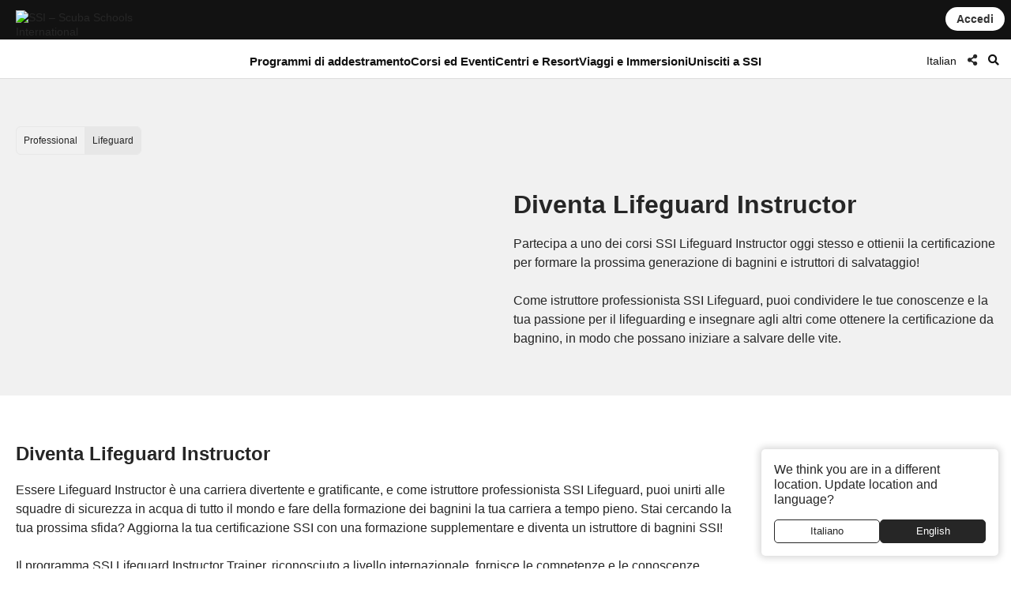

--- FILE ---
content_type: text/html; charset=UTF-8
request_url: https://www.divessi.com/it/professional/lifeguard
body_size: 17898
content:
<!DOCTYPE html>
<html lang="it" dir="ltr" >
<head>	

	<meta charset="utf-8">
    <meta http-equiv="X-UA-Compatible" content="IE=edge">
	<meta name="viewport" content="width=device-width, initial-scale=1.0 maximum-scale=1.0, user-scalable=no" />
	
	<meta name="robots" content="index, follow">
	<meta name="copyright" content="DiveSSI"/>
    <meta name="revisit-after" content="7 days"/>

	<title>Inizia il tuo addestramento Lifeguard Instructor - Ottieni la certificazione con SSI</title><meta name="description" content="Porta la tua carriera di bagnino al livello successivo! Diventa Lifeguard Instructor o Lifeguard Instructor Trainer. Inizia a fare la differenza e a salvare vite oggi stesso!"><meta property="og:title" content="Inizia oggi la tua carriera di istruttore di bagnino SSI - Aiuta a salvare vite e a fare la differenza oggi stesso!"><meta property="og:description" content="Insegna alla gente come ottenere la certificazione di bagnino e aiuta a salvare vite! Porta la tua carriera di bagnino al livello successivo con i corsi di istruttore di bagnino di SSI. Diventa un istruttore di bagnini o un istruttore di bagnini. Inizia a fare la differenza oggi stesso!"><meta property="og:image" content="https://cdn.divessi.com/cached/products/product/LGI-og.jpg/1000.jpg">	
	
	<link rel="canonical" href="https://www.divessi.com/it/professional/lifeguard">

	<link rel="alternate" hreflang="ar" href="https://www.divessi.com/ar/professional/lifeguard" title="العربية "><link rel="alternate" hreflang="cn" href="https://www.divessi.com/cn/professional/lifeguard" title="简体字"><link rel="alternate" hreflang="tw" href="https://www.divessi.com/tw/professional/lifeguard" title="中文(繁體)"><link rel="alternate" hreflang="hr" href="https://www.divessi.com/hr/professional/lifeguard" title="Hrvatski"><link rel="alternate" hreflang="cs" href="https://www.divessi.com/cs/professional/lifeguard" title="Česky"><link rel="alternate" hreflang="dk" href="https://www.divessi.com/dk/professional/lifeguard" title="Dansk"><link rel="alternate" hreflang="nl" href="https://www.divessi.com/nl/professional/lifeguard" title="Nederlands"><link rel="alternate" hreflang="en" href="https://www.divessi.com/en/professional/lifeguard" title="English"><link rel="alternate" hreflang="fa" href="https://www.divessi.com/fa/professional/lifeguard" title="فارسی / پارسی "><link rel="alternate" hreflang="fi" href="https://www.divessi.com/fi/professional/lifeguard" title="Suomi"><link rel="alternate" hreflang="fr" href="https://www.divessi.com/fr/professional/lifeguard" title="Français"><link rel="alternate" hreflang="de" href="https://www.divessi.com/de/professional/lifeguard" title="Deutsch"><link rel="alternate" hreflang="el" href="https://www.divessi.com/el/professional/lifeguard" title="ελληνικά"><link rel="alternate" hreflang="he" href="https://www.divessi.com/he/professional/lifeguard" title="עברית"><link rel="alternate" hreflang="hu" href="https://www.divessi.com/hu/professional/lifeguard" title="Magyar "><link rel="alternate" hreflang="id" href="https://www.divessi.com/id/professional/lifeguard" title="Bahasa Indonesia"><link rel="alternate" hreflang="it" href="https://www.divessi.com/it/professional/lifeguard" title="Italiano "><link rel="alternate" hreflang="ja" href="https://www.divessi.com/ja/professional/lifeguard" title="日本語"><link rel="alternate" hreflang="ko" href="https://www.divessi.com/ko/professional/lifeguard" title="한국어"><link rel="alternate" hreflang="pl" href="https://www.divessi.com/pl/professional/lifeguard" title="Polski"><link rel="alternate" hreflang="br" href="https://www.divessi.com/br/professional/lifeguard" title="Português (Brazil)"><link rel="alternate" hreflang="pt" href="https://www.divessi.com/pt/professional/lifeguard" title="Português (Portugal)"><link rel="alternate" hreflang="ru" href="https://www.divessi.com/ru/professional/lifeguard" title="Русский"><link rel="alternate" hreflang="sp" href="https://www.divessi.com/sp/professional/lifeguard" title="Srpski"><link rel="alternate" hreflang="si" href="https://www.divessi.com/si/professional/lifeguard" title="Slovenščina"><link rel="alternate" hreflang="es" href="https://www.divessi.com/es/professional/lifeguard" title="Español"><link rel="alternate" hreflang="sv" href="https://www.divessi.com/sv/professional/lifeguard" title="Svenska"><link rel="alternate" hreflang="th" href="https://www.divessi.com/th/professional/lifeguard" title="ภาษาไทย"><link rel="alternate" hreflang="tr" href="https://www.divessi.com/tr/professional/lifeguard" title="Türkçe"><link rel="alternate" hreflang="uk" href="https://www.divessi.com/uk/professional/lifeguard" title="українська мова"><link rel="alternate" hreflang="vi" href="https://www.divessi.com/vi/professional/lifeguard" title="Tiếng Việt">
	<link rel="icon" href="/assets/icons/touch-icon.png">
	<link rel="shortcut icon" href="/assets/icons/favicon.ico">

		<link rel="stylesheet" type="text/css" href="/css/website.css?u=1768815109">	
		<link rel="stylesheet" type="text/css" href="/css/image-gallery.css?u=1768815109">
		
	<link rel="stylesheet" type="text/css" href="/css/advanced-stats.css?u=1768815109">
	<link rel="stylesheet" type="text/css" href="/css/website-mobile.css?u=1768815109">
	<link rel="stylesheet" type="text/css" href="/css/cropper.css?update=1768815109"></style>
	<link rel="stylesheet" type="text/css" href="/build/website.css?u=1768815109">

	<link rel="stylesheet" type="text/css" href="/css/website-rtl.css?u=1768815109">
	
	<link rel="stylesheet" href="https://use.fontawesome.com/releases/v5.9.0/css/all.css">
	<link rel="stylesheet" href="/assets/fonts/line-awesome/css/line-awesome.min.css">

			
		
		<script>
			window.dataLayer = window.dataLayer || [];
		</script>

				<script>(function(w,d,s,l,i){w[l]=w[l]||[];w[l].push({'gtm.start':
		new Date().getTime(),event:'gtm.js'});var f=d.getElementsByTagName(s)[0],
		j=d.createElement(s),dl=l!='dataLayer'?'&l='+l:'';j.async=true;j.src=
		'https://www.googletagmanager.com/gtm.js?id='+i+dl;f.parentNode.insertBefore(j,f);
		})(window,document,'script','dataLayer','GTM-T3WFDJNL');</script>

		<!-- Google tag (gtag.js) -->
		<script async src="https://www.googletagmanager.com/gtag/js?id=GTM-T3WFDJNL"></script>
		<script>
			window.dataLayer = window.dataLayer || [];
			function gtag(){dataLayer.push(arguments)};
			gtag('js', new Date());

			gtag('config', 'GTM-T3WFDJNL');
		</script>


			
			<script>
			(function(c,l,a,r,i,t,y){
                c[a]=c[a]||function(){(c[a].q=c[a].q||[]).push(arguments)};
                t=l.createElement(r);t.async=1;t.src="https://www.clarity.ms/tag/"+i;
                y=l.getElementsByTagName(r)[0];y.parentNode.insertBefore(t,y);
            })(window, document, "clarity", "script", "jbxmw3pn92");

					</script>
	
	
		
			
		<meta name="google-site-verification" content="MAnnZZBpOLTJBBvMpuwW1tRbWqo43QG16Uu34Qm_uoY"/>
		
		<script src="https://www.divessi.com/js/markerclusterer.js"></script>
		<script src="https://maps.googleapis.com/maps/api/js?key=AIzaSyCay01dtb7_ZPFTrGGbh5vABMpo5jQB8sU&loading=async&libraries=visualization&v=weekly&callback=Function.prototype"></script>
		
			
	
	
	

		
	
	<link rel="stylesheet" href="/build/divekit/divekit.css">

</head>
<body>




<div id="modal" class="global-modal"></div>
<nav class="unified-navigation main-navigation page-context-www unified-navigation-fixed" data-nav="main">

	<div class="nav-logo">
		<a class="corp-logo-wrapper " href="https://www.divessi.com/it/home">
			<img class="corp-logo" src="https://my.divessi.com/assets/corporate/ssi-logo.png" alt="SSI – Scuba Schools International" />
					</a>
	</div>

	<div class="nav-user">
		<div class="corp-icon-navigation-item" data-widget="widget-sso"></div>
	</div>

	<div class="nav-links">
		<div class="navigation-hamburger"><div class="navigation-hamburger-line"></div></div><div class="navigation-line-main"><div class="navigation-line-entry" data-main-nav-type="main" data-main-nav-id="1">Programmi di addestramento</div><div class="navigation-line-entry" data-main-nav-type="main" data-main-nav-id="2">Corsi ed Eventi</div><div class="navigation-line-entry" data-main-nav-type="main" data-main-nav-id="3">Centri e Resort</div><div class="navigation-line-entry" data-main-nav-type="main" data-main-nav-id="4">Viaggi e Immersioni</div><div class="navigation-line-entry" data-main-nav-type="main" data-main-nav-id="5">Unisciti a SSI</div></div><div class="navigation-panels"><div class="navigation-panel" data-main-nav-type="panel" data-main-nav-id="1"><div class="navigation-panel-inner navigation-panel-layout-left"><div class="navigation-panel-column"><a data-navigation-url-context="www" href="https://www.divessi.com/it/get-certified" ><h2>Ottieni una certificazione</h2></a><ul><li><a data-navigation-url-context="www" href="https://www.divessi.com/it/get-certified/scuba-diving" >Scuba Diving</a></li><li><a data-navigation-url-context="www" href="https://www.divessi.com/it/get-certified/freediving" >Freediving</a></li><li><a data-navigation-url-context="www" href="https://www.divessi.com/it/get-certified/mermaid" >Mermaid</a></li><li><a data-navigation-url-context="www" href="https://www.divessi.com/it/get-certified/environment" >Ambiente</a></li></ul></div><div class="navigation-panel-column"><a data-navigation-url-context="www" href="https://www.divessi.com/it/advanced-training" ><h2>Avanzato</h2></a><ul><li><a data-navigation-url-context="www" href="https://www.divessi.com/it/advanced-training/scuba-diving" >Scuba Diving</a></li><li><a data-navigation-url-context="www" href="https://www.divessi.com/it/advanced-training/extended-range" >Extended Range</a></li><li><a data-navigation-url-context="www" href="https://www.divessi.com/it/advanced-training/freediving" >Freediving</a></li><li><a data-navigation-url-context="www" href="https://www.divessi.com/it/advanced-training/mermaid" >Mermaid</a></li><li><a data-navigation-url-context="www" href="https://www.divessi.com/it/advanced-training/lifeguard" >Lifeguard</a></li><li><a data-navigation-url-context="www" href="https://www.divessi.com/it/advanced-training/public-safety-diving" >Public Safety Diving</a></li></ul></div><div class="navigation-panel-column"><a data-navigation-url-context="www" href="https://www.divessi.com/it/professional" ><h2>Professional</h2></a><ul><li><a data-navigation-url-context="www" href="https://www.divessi.com/it/professional/scuba-diving" >Scuba Diving</a></li><li><a data-navigation-url-context="www" href="https://www.divessi.com/it/professional/extended-range" >Extended Range</a></li><li><a data-navigation-url-context="www" href="https://www.divessi.com/it/professional/freediving" >Freediving</a></li><li><a data-navigation-url-context="www" href="https://www.divessi.com/it/professional/mermaid" >Mermaid</a></li><li><a data-navigation-url-context="www" href="https://www.divessi.com/it/professional/swim" >Swim</a></li><li><a data-navigation-url-context="www" href="https://www.divessi.com/it/professional/lifeguard" >Lifeguard</a></li></ul></div><div class="navigation-promo-area "><a href="https://www.divessi.com/it/diving-for-kids" class="navigation-promo-item" data-navigation-url-context="www"><img loading="lazy" src="https://cdn.divessi.com/cached/websiteFiles/navi/explorers_cover_850x560.jpg/400.jpg" alt="SSI Explorers - Il nuovissimo programma dedicato ai giovani esploratori acquatici" /><div><h3>SSI Explorers - Il nuovissimo programma dedicato ai giovani esploratori acquatici</h3><p>Questo programma permette ai bambini a partire dai 6 anni di immergersi e di provare diversi modi di esplorare il mondo marino che li circonda.</p><button>Continua a leggere</button></div></a><a href="https://www.divessi.com/it/join-ssi/register-free/myssi-app" class="navigation-promo-item" data-navigation-url-context="www"><img loading="lazy" src="https://cdn.divessi.com/cached/websiteFiles/6_landingpages/free-online-training/myssi_app_800x500.jpeg/400.jpeg" alt="Impara in qualsiasi momento, ovunque, su qualsiasi dispositivo - prendi l'app gratuita MySSI!" /><div><h3>Impara in qualsiasi momento, ovunque, su qualsiasi dispositivo - prendi l'app gratuita MySSI!</h3><p>Abbiamo creato per te un'app completa per tutto ciò che riguarda il mondo subacqueo! Card di certificazione digitali, materiale didattico, logbook e molto altro ancora. Scarica subito l'app gratuita MySSI!</p><button>Scarica ora</button></div></a></div></div></div><div class="navigation-panel" data-main-nav-type="panel" data-main-nav-id="2"><div class="navigation-panel-inner navigation-panel-layout-left"><div class="navigation-grid">
				<a data-navigation-url-context="www" data-image-copyright="&copy Predrag Vuckovic" href="https://www.divessi.com/it/course-event-calendar/training" style="background-image:url('https://cdn.divessi.com/cached/websiteFiles/12_course-calendar/categories/Student_Courses_Mares-Predrag-Vuckovic.jpg/400.jpg')">
					Addestramento allievo					
				</a>
				<a data-navigation-url-context="www" data-image-copyright="&copy Predrag Vuckovic" href="https://www.divessi.com/it/course-event-calendar/training_pro" style="background-image:url('https://cdn.divessi.com/cached/websiteFiles/12_course-calendar/categories/Pro_Courses_Mares-Predrag-Vuckovic.jpg/400.jpg')">
					Corsi Professional					
				</a>
				<a data-navigation-url-context="www" data-image-copyright="&copy Shutterstock Mladen Mitrinovic" href="https://www.divessi.com/it/course-event-calendar/travel" style="background-image:url('https://cdn.divessi.com/cached/websiteFiles/12_course-calendar/categories/Tours_Shutterstock-Mladen-Mitrinovic.jpg/400.jpg')">
					Viaggi e Tour					
				</a>
				<a data-navigation-url-context="www" data-image-copyright="&copy Shutterstock View Apart" href="https://www.divessi.com/it/course-event-calendar/social" style="background-image:url('https://cdn.divessi.com/cached/websiteFiles/12_course-calendar/categories/Social_Events_Shutterstock-View-Apart.jpg/400.jpg')">
					Eventi della community					
				</a>
				<a data-navigation-url-context="www" data-image-copyright="&copy iStock swissmediavision" href="https://www.divessi.com/it/course-event-calendar/blue_oceans" style="background-image:url('https://cdn.divessi.com/cached/websiteFiles/12_course-calendar/categories/Blue_Oceans_iStock-swissmediavision.jpg/400.jpg')">
					Azioni ambientali					
				</a>
				<a data-navigation-url-context="www" data-image-copyright="&copy Tom Huckert" href="https://www.divessi.com/it/course-event-calendar/equipment_service" style="background-image:url('https://cdn.divessi.com/cached/websiteFiles/12_course-calendar/categories/Service_SSI-Tom-Huckert.jpg/400.jpg')">
					Equipment Service					
				</a></div><div class="navigation-promo-area navigation-promo-layout-grid"><a href="https://www.divessi.com/it/course-event-calendar" class="navigation-promo-item" data-navigation-url-context="www"><img loading="lazy" src="https://cdn.divessi.com/cached/websiteFiles/6_landingpages/course-finder/Shutterstock-EyesTravelling.jpg/400.jpg" alt="Prenota il tuo prossimo corso di immersione - Calendario corsi ed eventi SSI" /><div><h3>Prenota il tuo prossimo corso di immersione - Calendario corsi ed eventi SSI</h3><p>Esplora i corsi da quelli di livello iniziale ai professionisti, gli eventi della community e viaggi con immersioni di tutto il mondo. Immergiti in un mondo di scoperte e esperienze indimenticabili con i nostri corsi SSI e il calendario eventi.</p><button>Continua a leggere</button></div></a></div></div></div><div class="navigation-panel" data-main-nav-type="panel" data-main-nav-id="3"><div class="navigation-panel-inner navigation-panel-layout-right"><div class="navigation-promo-area navigation-promo-layout-flat"><a href="https://www.divessi.com/it/locator/trainingcenters" class="navigation-promo-item" data-navigation-url-context="www"><img loading="lazy" src="https://my.divessi.com/dropbox-2/SSI_Corp_Graphics/websiteFiles/7_icons/locator-pins/Center.svg" alt="SSI Center Locator - Trova un training center per le tue prossime avventure subacquee!" /><div><h3>SSI Center Locator - Trova un training center per le tue prossime avventure subacquee!</h3><p>Cerca nel center locator della zona o di qualsiasi altro luogo del mondo e trova il tuo partner preferito. Scopri quali siti di immersione gestisce, controlla il programma di addestramento, i viaggi e gli eventi sociali e molto altro ancora.</p><button>Trova un centro d'immersione o un resort</button></div></a><a href="https://www.divessi.com/it/locator/divesites" class="navigation-promo-item" data-navigation-url-context="www"><img loading="lazy" src="https://my.divessi.com/dropbox-2/SSI_Corp_Graphics/websiteFiles/7_icons/locator-pins/Dive_Site.svg" alt="SSI Dive Site Locator - Pianificazione delle vacanze subacquee semplificata. Lasciati ispirare ora!" /><div><h3>SSI Dive Site Locator - Pianificazione delle vacanze subacquee semplificata. Lasciati ispirare ora!</h3><p>Esplora migliaia di siti di immersione verificati in tutto il mondo: vedi quali animali puoi incontrare in ogni sito, quali sono le condizioni di immersione e quale centro di addestramento ti ci porterà.</p><button>Trova la tua prossima avventura</button></div></a><a href="https://www.divessi.com/it/join-ssi/jobs-worldwide/jobs" class="navigation-promo-item" data-navigation-url-context="www"><img loading="lazy" src="https://my.divessi.com/dropbox-2/SSI_Corp_Graphics/websiteFiles/7_icons/locator-pins/pro.png" alt="Sei pronto ad unirti alla prossima generazione di Professional SSI altamente qualificati?" /><div><h3>Sei pronto ad unirti alla prossima generazione di Professional SSI altamente qualificati?</h3><p>Scopri le nuove opportunità di carriera e trova il tuo posto nella rete globale di SSI attraverso il Job Database - siamo in costante crescita e abbiamo molte opzioni di carriera per te!</p><button>Opzioni di carriera in tutto il mondo</button></div></a></div></div></div><div class="navigation-panel" data-main-nav-type="panel" data-main-nav-id="4"><div class="navigation-panel-inner navigation-panel-layout-right"><div class="navigation-panel-column"><a data-navigation-url-context="www" href="https://www.divessi.com/it/mydiveguide/continents" ><h2>Continenti</h2></a><ul><li><a data-navigation-url-context="www" href="https://www.divessi.com/it/mydiveguide/destination/africa-100" >Africa</a></li><li><a data-navigation-url-context="www" href="https://www.divessi.com/it/mydiveguide/destination/asia-200" >Asia</a></li><li><a data-navigation-url-context="www" href="https://www.divessi.com/it/mydiveguide/destination/australia-500" >Australia</a></li><li><a data-navigation-url-context="www" href="https://www.divessi.com/it/mydiveguide/destination/occitanie-300" >Europa</a></li><li><a data-navigation-url-context="www" href="https://www.divessi.com/it/mydiveguide/destination/north-america-400" >Nord America</a></li><li><a data-navigation-url-context="www" href="https://www.divessi.com/it/mydiveguide/destination/oceania-700" >Oceania</a></li><li><a data-navigation-url-context="www" href="https://www.divessi.com/it/mydiveguide/destination/south-america-600" >Sud America</a></li></ul></div><div class="navigation-panel-column"><a data-navigation-url-context="www" href="https://www.divessi.com/it/mydiveguide/marinelife" ><h2>Fauna selvatica</h2></a><ul><li><a data-navigation-url-context="www" href="https://www.divessi.com/it/mydiveguide/marine-life-detail/sharks" >Squali</a></li><li><a data-navigation-url-context="www" href="https://www.divessi.com/it/mydiveguide/marine-life-detail/rays" >Razze e mante</a></li><li><a data-navigation-url-context="www" href="https://www.divessi.com/it/mydiveguide/marine-life-detail/whales" >Balene</a></li><li><a data-navigation-url-context="www" href="https://www.divessi.com/it/mydiveguide/marine-life-detail/dolphins" >Delfini</a></li><li><a data-navigation-url-context="www" href="https://www.divessi.com/it/mydiveguide/marine-life-detail/turtles" >Tartarughe</a></li><li><a data-navigation-url-context="www" href="https://www.divessi.com/it/mydiveguide/marine-life-detail/seahorses" >Cavallucci marini e pesci ago</a></li><li><a data-navigation-url-context="www" href="https://www.divessi.com/it/mydiveguide/marine-life-detail/crustaceans" >Crostacei</a></li><li><a data-navigation-url-context="www" href="https://www.divessi.com/it/mydiveguide/marine-life-detail/molluscs" >Molluschi</a></li></ul></div><div class="navigation-promo-area "><a href="https://www.scubago.com" class="navigation-promo-item" data-navigation-url-context="www"><img loading="lazy" src="https://cdn.divessi.com/cached/websiteFiles/8_mydiveguide/Banner_600x600_My_Dive_Guide_Bahamas_iStock-RomoloTavani.jpeg/400.jpeg" alt="SCUBAGO - La piattaforma di prenotazione online per trovare la tua prossima avventura" /><div><h3>SCUBAGO - La piattaforma di prenotazione online per trovare la tua prossima avventura</h3><p>Prenota il tuo prossimo corso o evento, esplora i migliori siti di immersione in tutto il mondo, trova l'incontro con la fauna selvatica dei tuoi sogni o visita i migliori centri di immersione in tutto il mondo con un solo clic.</p><button>Continua a leggere</button></div></a></div></div></div><div class="navigation-panel" data-main-nav-type="panel" data-main-nav-id="5"><div class="navigation-panel-inner navigation-panel-layout-right"><div class="navigation-panel-column"><h2>Iscriviti gratuitamente</h2><ul><li><a data-navigation-url-context="www" href="https://www.divessi.com/it/join-ssi/register-free/free-online-training" >Addestramento online gratuito</a></li><li><a data-navigation-url-context="www" href="https://www.divessi.com/it/join-ssi/register-free/myssi-app" >MySSI App</a></li><li><a data-navigation-url-context="www" href="https://www.divessi.com/it/join-ssi/register-free/consumer-protection" >Tutela del consumatore</a></li><li><a data-navigation-url-context="www" href="https://my.divessi.com/dv" target="_blank">Trova la certificazione</a></li><li><a data-navigation-url-context="www" href="https://www.divessi.com/it/join-ssi/highlights/contact" >Contatti dei Service Center</a></li><li><a data-navigation-url-context="www" href="https://www.divessi.com/it/get-certified/environment/blue-oceans" >Blue Oceans</a></li></ul></div><div class="navigation-panel-column"><h2>Membership</h2><ul><li><a data-navigation-url-context="www" href="https://my.divessi.com/become_trainingcenter" target="_blank">Diventa un Centro SSI</a></li><li><a data-navigation-url-context="www" href="https://www.divessi.com/it/become_professional" >Diventa SSI Professional</a></li><li><a data-navigation-url-context="www" href="https://my.divessi.com/become_mydiveguidepartner" target="_blank">Diventa un partner di MyDiveGuide</a></li><li><a data-navigation-url-context="www" href="https://www.divessi.com/it/ambassador-program" >Programma Ambassador</a></li><li><a data-navigation-url-context="www" href="https://www.divessi.com/it/join-ssi/recognition/diver-recognition" >Riconoscimento subacqueo</a></li><li><a data-navigation-url-context="www" href="https://www.divessi.com/it/join-ssi/recognition/professional-recognition" >Riconoscimenti Professional</a></li><li><a data-navigation-url-context="www" href="https://www.divessi.com/it/certification-card-replacement" >Card sostitutiva</a></li></ul></div><div class="navigation-panel-column"><a data-navigation-url-context="blog" href="https://www.divessi.com/blog" target="_blank"><h2>Blog e News</h2></a><ul><li><a data-navigation-url-context="blog" href="https://www.divessi.com/blog/?tag=6" target="_blank">Ambiente</a></li><li><a data-navigation-url-context="blog" href="https://www.divessi.com/blog/?tag=2" target="_blank">Scuba Diving</a></li><li><a data-navigation-url-context="blog" href="https://www.divessi.com/blog/?tag=9" target="_blank">Vita marina</a></li><li><a data-navigation-url-context="blog" href="https://www.divessi.com/blog/?tag=10" target="_blank">Conservazione dell'ambiente marino</a></li><li><a data-navigation-url-context="blog" href="https://www.divessi.com/blog/?tag=17" target="_blank">Freediving</a></li><li><a data-navigation-url-context="blog" href="https://www.divessi.com/blog/?tag=87" target="_blank">Oceano</a></li><li><a data-navigation-url-context="blog" href="https://www.divessi.com/blog/?tag=34" target="_blank">Extended Range (XR)</a></li><li><a data-navigation-url-context="blog" href="https://www.divessi.com/blog/?tag=12" target="_blank">Snorkel Diver</a></li></ul></div><div class="navigation-promo-area "><a href="https://www.divessi.com/it/become_professional" class="navigation-promo-item" data-navigation-url-context="www"><img loading="lazy" src="https://cdn.divessi.com/cached/websiteFiles/6_landingpages/jobs/dive_professional_crossover_768x320_myssi_mobile.jpg/400.jpg" alt="Diventa un Professional SSI e unisciti subito alla nostra rete globale!" /><div><h3>Diventa un Professional SSI e unisciti subito alla nostra rete globale!</h3><p>Hai a disposizioni molti livelli da professionista delle immersioni da raggiungere, e aspettano solo te. Esplora le tue opzioni sperimentando un nuovo stile di vita e opportunità di carriera in tutto il mondo!</p><button>Diventa un Professional</button></div></a><a href="https://www.divessi.com/it/join-ssi/jobs-worldwide/jobs" class="navigation-promo-item" data-navigation-url-context="www"><img loading="lazy" src="https://my.divessi.com/dropbox-2/SSI_Corp_Graphics/websiteFiles/7_icons/locator-pins/pro.png" alt="Sei pronto ad unirti alla prossima generazione di Professional SSI altamente qualificati?" /><div><h3>Sei pronto ad unirti alla prossima generazione di Professional SSI altamente qualificati?</h3><p>Scopri le nuove opportunità di carriera e trova il tuo posto nella rete globale di SSI attraverso il Job Database - siamo in costante crescita e abbiamo molte opzioni di carriera per te!</p><button>Opzioni di carriera in tutto il mondo</button></div></a></div></div></div><div class="navigation-panels-overlay"></div></div><div class="navigation-promo-area navigation-promo-layout-www_pages"><a href="https://www.divessi.com/it/join-ssi/register-free/myssi-app" class="navigation-promo-item" data-navigation-url-context="www"><img loading="lazy" src="https://cdn.divessi.com/cached/websiteFiles/6_landingpages/free-online-training/myssi_app_800x500.jpeg/400.jpeg" alt="Impara in qualsiasi momento, ovunque, su qualsiasi dispositivo - prendi l'app gratuita MySSI!" /><div><h3>Impara in qualsiasi momento, ovunque, su qualsiasi dispositivo - prendi l'app gratuita MySSI!</h3><p>Abbiamo creato per te un'app completa per tutto ciò che riguarda il mondo subacqueo! Card di certificazione digitali, materiale didattico, logbook e molto altro ancora. Scarica subito l'app gratuita MySSI!</p><button>Scarica ora</button></div></a><a href="https://my.divessi.com/register" class="navigation-promo-item" data-navigation-url-context="MYSSI"><img loading="lazy" src="https://cdn.divessi.com/cached/websiteFiles/0_home/50-50/Neu_50-50-Scuba_Mobile.jpg/400.jpg" alt="Iscriviti gratuitamente e unisciti alla community" /><div><h3>Iscriviti gratuitamente e unisciti alla community</h3><p>Crea un profilo utente gratuito per poter accedere ai programmi di prova gratuiti SSI, usa il logbook digitale con migliaia di siti di immersione in tutto il mondo e molto altro ancora.</p><button>Iscriviti ora</button></div></a></div>		<script>
			var mobileNav = null;
			const corpHamburger = document.querySelector('div.navigation-hamburger');
			if (corpHamburger) {
				corpHamburger.addEventListener('click', () => {
					if (mobileNav === null) {
						const widgets = APPLICATION.external('factories', 'Widgets');
						const SSO = widgets.load('SSO');
						mobileNav = widgets.create(
							'MobileNavigation',
							{
								SSO,
							},
							true
						);
					}
					mobileNav.triggerOpenClose();
				});
			}

			var mainNavigation = {
				mainLinks: null,
				container: document.querySelector('nav.main-navigation'),
				overlay: null,
				panels: null,
				currentOpen: null,
				waitTime: 200,
				waitTrigger: null,
				hoverEvent: null,
				init: () => {
					mainNavigation.mainLinks = mainNavigation.container.querySelectorAll('div.navigation-line-entry');
					mainNavigation.panels = mainNavigation.container.querySelectorAll('div.navigation-panel');
					mainNavigation.overlay = mainNavigation.container.querySelector('div.navigation-panels-overlay');
					mainNavigation.mainLinks.forEach((link) => {
						link.addEventListener('mouseout', () => {
							mainNavigation.hoverEvent = null;
						});
						link.addEventListener('mouseover', (event) => {
							mainNavigation.hoverEvent = event;
							clearInterval(mainNavigation.waitTrigger);

							mainNavigation.waitTrigger = setInterval(() => {
								if (mainNavigation.hoverEvent) mainNavigation.openClose(mainNavigation.hoverEvent);
							}, mainNavigation.waitTime);
						});

						link.addEventListener('click', mainNavigation.openClose);
					});
					mainNavigation.overlay.addEventListener('mouseover', mainNavigation.closeAll);
					mainNavigation.overlay.addEventListener('click', mainNavigation.closeAll);
				},
				closeAll: (_event) => {
					mainNavigation.currentOpen = null;
					mainNavigation.highlightNavigation();
				},
				openClose: (event) => {
					clearInterval(mainNavigation.waitTrigger);

					mainNavigation.currentOpen = Number((event.target).dataset.mainNavId);
					mainNavigation.highlightNavigation();
				},
				highlightNavigation() {
					this.panels.forEach((panel) => {
						const id = Number(panel.dataset.mainNavId);
						panel.style.display = this.currentOpen === id ? 'flex' : 'none';
					});
					this.overlay.style.display = this.currentOpen ? 'block' : 'none';

					this.mainLinks.forEach((link) => {
						const id = Number(link.dataset.mainNavId);
						if (mainNavigation.currentOpen === id) link.classList.add('active');
						else link.classList.remove('active');
					});
				},
			};
		
			if (document.querySelector('nav.main-navigation')) {
				mainNavigation.init();
			}

			const navBarHideSeek = {
				nav: document.querySelector('nav.unified-navigation'),
				previousScrollPosition: window.scrollY,
				subNavigation: document.querySelector('nav.page-sub-navigation'),

				//navBar: document.querySelector('nav.unified-navigation') as HTMLElement,

				scroll: () => {
					let currentScrollPosition = window.scrollY;
					const navHeight = navBarHideSeek.nav.offsetHeight;
					if (currentScrollPosition < navHeight) currentScrollPosition = 0;

					navBarHideSeek.nav.style.top =
						navBarHideSeek.previousScrollPosition < currentScrollPosition
							? 'calc(var(--navigation-bar-height) * -1)'
							: '0px';
					document.body.style.setProperty(
						'--navigation-bar-offset',
						navBarHideSeek.previousScrollPosition < currentScrollPosition
							? 'calc(var(--navigation-bar-height))'
							: '0px'
					);

					if (navBarHideSeek.subNavigation) {
						navBarHideSeek.subNavigation.style.top =
							navBarHideSeek.previousScrollPosition < currentScrollPosition
								? '0'
								: 'var(--navigation-bar-height)';
					}

					navBarHideSeek.previousScrollPosition = currentScrollPosition;
				},
				init: () => {
					window.addEventListener('scroll', navBarHideSeek.scroll);
				},
			};
		</script>
			</div>

	<div class="nav-options">
		
    <div class="language-select nav-icon-btn" onmouseover="focusInput()" >
        <div class="language-current">           
            <span style="display: block; padding-top: 2px;">Italian</span>
        </div>
      
        <ul id="languageList">
            <li class="search-li">
                <input id="language-filter-input" name="language-filter-input" autocomplete="new-password" class="language-search" type="text" placeholder="Scegli la lingua"/>
                <div id="clearFilter" class = "erase-button" onclick="clearFilter()"><i class="las la-times"></i></div>
            </li>
			<div class="scroll-container"><li class="language-item"><a href="https://www.divessi.com/ar/professional/lifeguard" >Arabic - العربية </a></li><li class="language-item"><a href="https://www.divessi.com/cn/professional/lifeguard" >Chinese (simplified) - 简体字</a></li><li class="language-item"><a href="https://www.divessi.com/tw/professional/lifeguard" >Chinese (traditional) - 中文(繁體)</a></li><li class="language-item"><a href="https://www.divessi.com/hr/professional/lifeguard" >Croatian - Hrvatski</a></li><li class="language-item"><a href="https://www.divessi.com/cs/professional/lifeguard" >Czech - Česky</a></li><li class="language-item"><a href="https://www.divessi.com/dk/professional/lifeguard" >Danish - Dansk</a></li><li class="language-item"><a href="https://www.divessi.com/nl/professional/lifeguard" >Dutch - Nederlands</a></li><li class="language-item"><a href="https://www.divessi.com/en/professional/lifeguard" >English - English</a></li><li class="language-item"><a href="https://www.divessi.com/fa/professional/lifeguard" >Farsi (Persian) - فارسی / پارسی </a></li><li class="language-item"><a href="https://www.divessi.com/fi/professional/lifeguard" >Finnish - Suomi</a></li><li class="language-item"><a href="https://www.divessi.com/fr/professional/lifeguard" >French - Français</a></li><li class="language-item"><a href="https://www.divessi.com/de/professional/lifeguard" >German - Deutsch</a></li><li class="language-item"><a href="https://www.divessi.com/el/professional/lifeguard" >Greek - ελληνικά</a></li><li class="language-item"><a href="https://www.divessi.com/he/professional/lifeguard" >Hebrew - עברית</a></li><li class="language-item"><a href="https://www.divessi.com/hu/professional/lifeguard" >Hungarian - Magyar </a></li><li class="language-item"><a href="https://www.divessi.com/id/professional/lifeguard" >Indonesian - Bahasa Indonesia</a></li><li class="language-item"><a href="https://www.divessi.com/it/professional/lifeguard" class="current-item">Italian - Italiano </a></li><li class="language-item"><a href="https://www.divessi.com/ja/professional/lifeguard" >Japanese - 日本語</a></li><li class="language-item"><a href="https://www.divessi.com/ko/professional/lifeguard" >Korean - 한국어</a></li><li class="language-item"><a href="https://www.divessi.com/pl/professional/lifeguard" >Polish - Polski</a></li><li class="language-item"><a href="https://www.divessi.com/br/professional/lifeguard" >Portuguese (brazil) - Português (Brazil)</a></li><li class="language-item"><a href="https://www.divessi.com/pt/professional/lifeguard" >Portuguese (europe) - Português (Portugal)</a></li><li class="language-item"><a href="https://www.divessi.com/ru/professional/lifeguard" >Russian - Русский</a></li><li class="language-item"><a href="https://www.divessi.com/sp/professional/lifeguard" >Serbian - Srpski</a></li><li class="language-item"><a href="https://www.divessi.com/si/professional/lifeguard" >Slovenian - Slovenščina</a></li><li class="language-item"><a href="https://www.divessi.com/es/professional/lifeguard" >Spanish - Español</a></li><li class="language-item"><a href="https://www.divessi.com/sv/professional/lifeguard" >Swedish - Svenska</a></li><li class="language-item"><a href="https://www.divessi.com/th/professional/lifeguard" >Thai - ภาษาไทย</a></li><li class="language-item"><a href="https://www.divessi.com/tr/professional/lifeguard" >Turkish - Türkçe</a></li><li class="language-item"><a href="https://www.divessi.com/uk/professional/lifeguard" >Ukrainian - українська мова</a></li><li class="language-item"><a href="https://www.divessi.com/vi/professional/lifeguard" >Vietnamese - Tiếng Việt</a></li></ul></div>        
        
        <script>
            var filterInput = document.getElementById("language-filter-input");
            var languageSelect = document.querySelector(".language-select");   
            var scrollContainer = document.querySelector(".scroll-container");  
            
            function focusInput() { 
    
                if(window.innerWidth > 800) {
                    filterInput.focus();
                }      
            } 
            
            function clearFilter() {            
                filterInput.value = "";
                document.querySelectorAll(".language-item").forEach((language) => { 
                    language.classList.remove("invisible");                    
                }); 
                languageSelect.classList.remove("active");
                document.removeEventListener("click", checkOutsideClick);
            }

            function checkOutsideClick(event) {
                var isClickInside = languageSelect.contains(event.target);
            
                if (!isClickInside) {
                languageSelect.classList.remove("active");
                filterInput.value="";
                document.removeEventListener("click", checkOutsideClick);
                document.querySelectorAll(".language-item").forEach((language) => { 
                    language.classList.remove("invisible");                    
                }); 
                }
            }
            
            filterInput.addEventListener("keyup", (e) => { 
                let filter = e.target.value.toLowerCase(); 
                let visibleCounter = 0;    
                document.querySelectorAll(".language-item").forEach((language) => { 
                    let text = language.textContent.toLowerCase(); 
                    if (text.includes(filter)) {
                        language.classList.remove("invisible");
                        visibleCounter++; 
                    } else { 
                        language.classList.add("invisible");
                    } 
                }); 
                
                if (visibleCounter <= 17) {
                    scrollContainer.classList.add("no-scroll");
                } else {
                    scrollContainer.classList.remove("no-scroll");
                }           
            }); 
            
            filterInput.addEventListener("input", function() {            
                if (this.value) {
                    languageSelect.classList.add("active");
                    document.addEventListener("click", checkOutsideClick);
                } else {
                    languageSelect.classList.remove("active");
                    document.removeEventListener("click", checkOutsideClick);               
                }
            });
            </script>

        		<a class="nav-icon-btn nav-locator" href="https://www.divessi.com/it/locator"><i class="fas fa-map-marker-alt"></i></a>
		
					<div class="nav-icon-btn nav-share"><i class="fas fa-share-alt"></i></div>		
			
		
		
		<div class="nav-icon-btn nav-search" data-ssi-ui-module='search'><i class="fas fa-search"></i></div>
	</div>

</nav>



<script>
	
</script>
<main class="application-website"><article  class="" style=""><section  class="divessi-highlight-background" style=""><div  class="row constrain-mode-1" style=""><div  class="col desktop-col-start-1 desktop-col-end-13 mobile-col-start-1 mobile-col-end-13" style=""><div  class="tag-element page-breadcrumb" style="">		<div data-uimodule="SSIDATA_UIMODULE_JZYYWPVZKrgDenAS">
			<div class="page-breadcrumb-list" style="opacity:0">
				<a>&nbsp;</a>
			</div>
		</div>		
		</div></div></div><div  class="row constrain-mode-1" style=""><div  class="col desktop-col-start-1 desktop-col-end-7 mobile-col-start-1 mobile-col-end-13" style="">
			<div class="tag-element">
			<iframe class="video-player" src="https://www.youtube.com/embed/370zoHPVu1E?rel=0" frameborder="0" allowfullscreen></iframe></div></div><div  class="col desktop-col-start-7 desktop-col-end-13 mobile-col-start-1 mobile-col-end-13" style=""><h1	class="tag-element"
						style="">
						Diventa Lifeguard Instructor
					</h1><p	class="tag-element"
						style="">
					Partecipa a uno dei corsi SSI Lifeguard Instructor oggi stesso e ottienii la certificazione per formare la prossima generazione di bagnini e istruttori di salvataggio!<br><br>Come istruttore professionista SSI Lifeguard, puoi condividere le tue conoscenze e la tua passione per il lifeguarding e insegnare agli altri come ottenere la certificazione da bagnino, in modo che possano iniziare a salvare delle vite.
					</p></div></div></section><section  class="constrain-mode-0" style=""><div  class="row grid-width-1920 constrain-mode-0" style=""><div  class="col desktop-col-start-1 desktop-col-end-10 mobile-col-start-1 mobile-col-end-13" style=""><h2	class="tag-element"
						style="">
						Diventa Lifeguard Instructor
					</h2><p	class="tag-element"
						style="">
					Essere Lifeguard Instructor è una carriera divertente e gratificante, e come istruttore professionista SSI Lifeguard, puoi unirti alle squadre di sicurezza in acqua di tutto il mondo e fare della formazione dei bagnini la tua carriera a tempo pieno. Stai cercando la tua prossima sfida? Aggiorna la tua certificazione SSI con una formazione supplementare e diventa un istruttore di bagnini SSI!<br><br>Il programma SSI Lifeguard Instructor Trainer, riconosciuto a livello internazionale, fornisce le competenze e le conoscenze necessarie per insegnare e certificare tutti i livelli dei corsi SSI Lifeguard e SSI Lifeguard Instructor.<br><br>Pronto per la tua prossima avventura da bagnino? Inizia oggi stesso con SSI.
					</p></div></div><div  class="row" style=""></div><div  class="row grid-width-1920 constrain-mode-0" style=""><div  class="col desktop-col-start-1 desktop-col-end-13 mobile-col-start-1 mobile-col-end-13" style="">
			<div class="tag-element cardshelf"><div class="card-shelf-wrapper"><div class="cardshelf-inner"><a class="cardshelf-item" href="/it/professional/lifeguard/lifeguard-instructor"><div class="base-content"><div class="card-shelf-image"><img src="https://my.divessi.com/cview/LGI/400" alt="" loading="lazy" /></div><h3>Lifeguard Instructor</h3></div><div class="overlay-content"><p>Fai il prossimo emozionante passo nella tua carriera di bagnino e impara a diventare un istruttore di bagnini! Addestra i bagnini professionisti. Diventa ora un istruttore di bagnini SSI con questo corso riconosciuto a livello internazionale. Inizia a fare la differenza oggi!</p></div><div class="cardshelf-more">Scopri di più <i class="las la-angle-right"></i></div><div class="cardshelf-item-background"></div></a></div></div></div></div></div></section><section  class="divessi_dark_element constrain-mode-0" style=""><div  class="row divessi-force-center-text constrain-mode-1" style=""><div  class="col desktop-col-start-2 desktop-col-end-12 mobile-col-start-1 mobile-col-end-13" style=""><h3	class="tag-element"
						style="">
						Aumenta le tue abilità ed espandi la tua carriera
					</h3><p	class="tag-element"
						style="">
					L'apprendimento non si ferma mai! Continua la tua carriera qualificandoti ulteriormente in altre categorie di formazione come Nuoto, Snorkeling e/o Apnea. Ulteriori qualifiche ti forniranno una maggiore diversità e flessibilità e allo stesso tempo ti apriranno nuove opzioni di reddito.<br><br>Diventare un insegnante di nuoto è solo l'inizio di un percorso di carriera emozionante.
					</p></div></div><div  class="row constrain-mode-1" style=""><div  class="col desktop-col-start-1 desktop-col-end-13 mobile-col-start-1 mobile-col-end-13" style="">
			<div class="tag-element card-shelf-flip-up"><div class="cardshelf-flipup-inner"><div class="card-flip-up"><a href="/it/professional/swim/swim-teacher-adult"><img src="https://my.divessi.com/cview/SWIM-ADULT/400" alt="" /><div class="card-flip-up-content"><div class="card-flip-up-headline"><h3>Swim Teacher Adult</h3></div><div class="card-flip-up-back"><p>Vuoi ispirare i nuotatori di una vita? Fare carriera nel nuoto? Diventa un insegnante di nuoto professionista con SSI! Impara a insegnare a nuotare a neonati, bambini o adulti, oltre ai principianti fino ai nuotatori agonisti. Fai la differenza! Inizia oggi stesso!</p><div class="card-flip-up-stats"><div class="card-flip-up-stats-element"><div>20-24</div><div>Durata suggerita (h)</div></div></div></div></div></a></div><div class="card-flip-up"><a href="/it/professional/freediving/basic-freediving-instructor"><img src="https://my.divessi.com/cview/SPI-FRDB/400" alt="" /><div class="card-flip-up-content"><div class="card-flip-up-headline"><h3>Basic Freediving Instructor</h3></div><div class="card-flip-up-back"><p>Con il corso Basic Freediving Instructor, i professional SSI in stato attivo possono facilmente espandere la loro carriera subacquea nel mercato dell’apnea. Aiuta gli appassionati del mondo subacqueo a imparare come fare immersioni in apnea insegnando loro le abilità di base durante questo corso di livello iniziale.</p><div class="card-flip-up-stats"><div class="card-flip-up-stats-element"><div>8-12</div><div>Durata suggerita (h)</div></div></div></div></div></a></div><div class="card-flip-up"><a href="/it/professional/freediving/freediving-instructor"><img src="https://my.divessi.com/cview/SPI-FRD/400" alt="" /><div class="card-flip-up-content"><div class="card-flip-up-headline"><h3>Freediving Instructor</h3></div><div class="card-flip-up-back"><p>Diventa un Freediving Instructor e fai il primo passo di una carriera nella formazione degli apneisti. Crea appassionati dell'acqua per tutta la vita e introducili al mondo dell'addestramento Freediving in un ambiente divertente e sicuro, con il sistema didattico SSI.</p><div class="card-flip-up-stats"><div class="card-flip-up-stats-element"><div>70</div><div>Durata suggerita (h)</div></div><div class="card-flip-up-stats-element"><div>4</div><div>Sessioni in acqua libera</div></div></div></div></div></a></div></div></div></div></div></section><section  class="divessi-highlight-background" style=""><div  class="row grid-width-1920 constrain-mode-0" style=""><div  class="col desktop-col-start-2 desktop-col-end-12 mobile-col-start-1 mobile-col-end-13" style=""><h2	class="tag-element divessi-force-center-text divessi-increase-padding"
						style="">
						Esplora le opportunità di carriera per i professionisti dei bagnini in tutto il mondo
					</h2><p	class="tag-element divessi-force-center-text"
						style="">
					Trasforma la tua passione di bagnino in una carriera e inizia a vivere lo stile di vita dei tuoi sogni! MyDiveGuide è un database unico con destinazioni in evidenza dove gli istruttori di bagnino SSI hanno fantastiche opportunità di lavoro. Qui è dove inizia la tua eccitante carriera professionale di bagnino!<br><br>Smetti di aspettare e inizia a esplorare il mondo come istruttore di bagnino con SSI oggi stesso!
					</p></div></div></section><section  class="" style=""><div  class="row grid-width-1920 constrain-mode-0" style=""><div  class="col desktop-col-start-1 desktop-col-end-13 mobile-col-start-1 mobile-col-end-13" style="">
			<div class="tag-element cardshelf"><div class="card-shelf-wrapper"><div class="cardshelf-inner"><a class="cardshelf-item" href="/it/mydiveguide/destination/australia-500"><div class="base-content"><div class="card-shelf-image"><img src="https://cdn.divessi.com/cached/Australia_iStock-4FR.jpg/400.jpg" alt="" loading="lazy" /><div class="image-copyright">© iStock/4FR</div></div><h3>Australia</h3></div><div class="overlay-content"><p>La più grande barriera corallina del mondo, la Grande Barriera Corallina, è l'essenza delle immersioni in Australia.</p></div><div class="cardshelf-more">Scopri di più <i class="las la-angle-right"></i></div><div class="cardshelf-item-background"></div></a><a class="cardshelf-item" href="/it/mydiveguide/destination/south-africa-9749115"><div class="base-content"><div class="card-shelf-image"><img src="https://cdn.divessi.com/cached/South_Africa_AdobeStock_Florian.jpg/400.jpg" alt="" loading="lazy" /><div class="image-copyright">© AdobeStock/Florian</div></div><h3>Sudafrica</h3></div><div class="overlay-content"><p>Il Sudafrica offre un'abbagliante varietà di siti di immersione da esplorare.</p></div><div class="cardshelf-more">Scopri di più <i class="las la-angle-right"></i></div><div class="cardshelf-item-background"></div></a><a class="cardshelf-item" href="/it/mydiveguide/destination/california-9750731"><div class="base-content"><div class="card-shelf-image"><img src="https://cdn.divessi.com/cached/USA_California_iStock-ventdusud.jpg/400.jpg" alt="" loading="lazy" /><div class="image-copyright">© iStock/ventdusud</div></div><h3>California</h3></div><div class="overlay-content"><p>La California, il terzo stato più grande degli Stati Uniti d'America, vanta alcune delle migliori immersioni in acqua fredda del paese.</p></div><div class="cardshelf-more">Scopri di più <i class="las la-angle-right"></i></div><div class="cardshelf-item-background"></div></a><a class="cardshelf-item" href="/it/mydiveguide/destination/indonesia-9749373"><div class="base-content"><div class="card-shelf-image"><img src="https://cdn.divessi.com/cached/Indonesia_iStock-tawatchaiprakobkit.jpg/400.jpg" alt="" loading="lazy" /><div class="image-copyright">© iStock/tawatchaiprakobkit</div></div><h3>Indonesia</h3></div><div class="overlay-content"><p>L'Indonesia è considerata una delle migliori destinazioni per le immersioni al mondo, con oltre 17.500 isole distribuite su 5.000 chilometri.</p></div><div class="cardshelf-more">Scopri di più <i class="las la-angle-right"></i></div><div class="cardshelf-item-background"></div></a><a class="cardshelf-item" href="/it/mydiveguide/destination/dominician-republic-9750826"><div class="base-content"><div class="card-shelf-image"><img src="https://cdn.divessi.com/cached/Dominican_Republic_iStock-danilovi.jpg/400.jpg" alt="" loading="lazy" /><div class="image-copyright">© iStock/danilovi</div></div><h3>Repubblica Dominicana</h3></div><div class="overlay-content"><p>Una vacanza in Repubblica Dominicana può diventare ciò che hai sempre sognato.</p></div><div class="cardshelf-more">Scopri di più <i class="las la-angle-right"></i></div><div class="cardshelf-item-background"></div></a><a class="cardshelf-item" href="/it/mydiveguide/destination/italy-9750522"><div class="base-content"><div class="card-shelf-image"><img src="https://cdn.divessi.com/cached/Italy_iStock-RudyBalasko.jpg/400.jpg" alt="" loading="lazy" /><div class="image-copyright">© iStock/RudyBalasko</div></div><h3>Italia</h3></div><div class="overlay-content"><p>L'Italia è una penisola dell'Europa meridionale, notoriamente a forma di stivale, circondata da tre parti del Mediterraneo, che offre vari siti di immersione.</p></div><div class="cardshelf-more">Scopri di più <i class="las la-angle-right"></i></div><div class="cardshelf-item-background"></div></a></div></div></div></div></div></section><section  class="divessi-highlight-background" style=""><div  class="row" style=""><div  class="col desktop-col-start-2 desktop-col-end-12 mobile-col-start-1 mobile-col-end-13" style=""><h2	class="tag-element divessi-force-center-text divessi-increase-padding"
						style="">
						Scopri le meraviglie degli abissi con il blog di SSI
					</h2><p	class="tag-element divessi-force-center-text"
						style="">
					Unisciti a noi in un viaggio all'insegna della scoperta e dell'apprendimento per incredibili avventure subacquee dedicate a iniziative sulla conservazione, e opportunità di apprendimento innovative che ti aiuteranno ad accendere la straordinaria bellezza del mondo sottomarino. Esploriamo il mondo subacqueo assieme e scopriamo le meraviglie nascoste al di sotto delle candide onde.
					</p></div></div></section><section  class="" style=""><div  class="row" style=""><div  class="col desktop-col-start-3 desktop-col-end-11 mobile-col-start-1 mobile-col-end-13" style=""><div  class="tag-element" style="">		<div class="blog-grid">
							<a class="article blog-entry" href="https://www.divessi.com/it/blog/family-scuba-diving-with-kids-2479">
					<img src="https://cdn.divessi.com/cached/websiteFiles/blog_and_bulletin/misc/blog/family-scuba-diving-unsplash-loki-loki22.jpg/300.jpg" alt="Vai a fare immersioni con i bambini? Questi luoghi di immersione per famiglie lo rendono facile" />
					<div class="description">
						<h3>Vai a fare immersioni con i bambini? Questi luoghi di immersione per famiglie lo rendono facile</h3>
						<span>2026-01-17</span>
						<p>Stai pianificando un viaggio subacqueo in famiglia? Esplora le migliori destinazioni in tutto il mondo con acque calde, una vivace vita marina e immersioni facili per tutti i livelli di esperienza.</p>
					</div>
				</a>
							<a class="article blog-entry" href="https://www.divessi.com/it/blog/starting-freediving-myths-2478">
					<img src="https://cdn.divessi.com/cached/websiteFiles/blog_and_bulletin/misc/blog/freediving-buddy-predrag-vuckovic.jpg/300.jpg" alt="Iniziare a praticare il Freediver: Sfatare i miti che frenano i principianti" />
					<div class="description">
						<h3>Iniziare a praticare il Freediver: Sfatare i miti che frenano i principianti</h3>
						<span>2026-01-15</span>
						<p>Iniziare a praticare il Freediver è più facile di quanto pensi. Sfatiamo i più grandi miti sull&#039;età, la forma fisica e l&#039;esperienza e mostriamo perché l&#039;apnea è accessibile a tutti.</p>
					</div>
				</a>
							<a class="article blog-entry" href="https://www.divessi.com/it/blog/raja-ampat-scuba-diving-2477">
					<img src="https://cdn.divessi.com/cached/websiteFiles/blog_and_bulletin/misc/blog/indonesia_raja_ampat_istock-mariusltu.jpg/300.jpg" alt="Raja Ampat Scuba Diving - Guida completa alla barriera corallina più selvaggia dell&#039;Indonesia" />
					<div class="description">
						<h3>Raja Ampat Scuba Diving - Guida completa alla barriera corallina più selvaggia dell&#039;Indonesia</h3>
						<span>2026-01-13</span>
						<p></p>
					</div>
				</a>
					
		</div>
		</div></div></div></section></article></main>
<footer>

	<nav>
		<section class="promo-links">
			<a href="https://www.divessi.com/it/locator/trainingcenters"><i class="las la-arrow-circle-right"> </i>Trova un centro d'immersione o un resort</a>
			<a href="https://www.divessi.com/it/mydiveguide"><i class="las la-arrow-circle-right"></i> Trova la tua prossima avventura</a>
			<a href="https://www.divessi.com/it/jobs"><i class="las la-arrow-circle-right"></i> Lavori nel mondo</a>
		</section>
		<section>
			<h2>Centro di assistenza</h2>
			<a href="https://my.divessi.com/faq" target="_blank">Domande Frequenti (FAQ)</a>
			<a href="https://www.divessi.com/it/join-ssi/highlights/contact">Contatti dei Service Center</a>
			<a href="https://www.divessi.com/it/join-ssi/register-free/consumer-protection">Tutela del consumatore</a>
			<a href="https://my.divessi.com/dv" target="_blank">Trova la certificazione</a>
			<a href="https://my.divessi.com/online_leader_check" target="_blank">Verifica del Professional</a>
			<a href="https://my.divessi.com/order_replacement_card" target="_blank">Ordine card sostitutiva</a>
		</section>

		<section>
			<h2>Servizi</h2>
			<a href="https://www.divessi.com/it/join-ssi/register-free/free-online-training">Iscriviti gratuitamente</a>
			<a href="https://www.divessi.com/it/join-ssi/register-free/myssi-app">Scarica l’App</a>
			<a href="https://www.divessi.com/blog" target="_blank" >Blog e News</a>
			<a href="https://www.divessi.com/it/join-ssi/jobs-worldwide/jobs">Lavori nel mondo</a>
			<a href="https://www.divessi.com/it/get-certified/environment/blue-oceans">Blue Oceans</a>
			<a href="https://www.divessi.com/it/insurance">Assicurazione</a>
		</section>

		<section>
			<h2>SSI International</h2>
			<a href="https://www.divessi.com/it/ssi-international/about-ssi">A proposito di SSI</a>
			<a href="https://www.divessi.com/it/join-ssi/recognition/diver-recognition">Riconoscimento subacqueo</a>
			<a href="https://www.divessi.com/it/join-ssi/recognition/professional-recognition">Riconoscimenti Professional</a>
			<a href="https://www.divessi.com/it/professional/highlights/professional-reward-system">Sistema Pro Reward</a>

					</section>

		<section>
			<h2>Area legale</h2>
			<a href="https://www.divessi.com/it/privacy-policy">Informativa sulla Privacy</a>
			<a href="https://www.divessi.com/it/imprint">Imprint</a>
		</section>

		<section>
			<h2><a href="https://www.divessi.com/it/group-companies">HEAD Watersports</a></h2>
			<a target="_blank" href="https://scubago.com">Scubago</a>
			<a target="_blank" href="https://www.liveaboard.com/?cid=7144">LiveAboard.com</a>
			<a target="_blank" href="https://www.mares.com">Mares</a>
			<a target="_blank" href="https://www.aqualung.com/">Aqualung</a>
			<a target="_blank" href="https://apeksdiving.com">Apeks</a>
			<a target="_blank" href="https://www.revo-rebreathers.com/">rEvo</a>
			<a target="_blank" href="https://www.zoggs.com">Zoggs</a>
			<a target="_blank" href="https://www.head.com">HEAD</a>
		</section>
		<section class="social-links flex justify-start items-center flex-wrap">
			<a target="_blank" href="https://www.facebook.com/divessi" title="visit us at facebook"><img src="https://cdn.divessi.com/assets/logo/social/facebook-lightgrey.svg" alt="DiveSSI at facebook"></a>
			<a target="_blank" href="https://x.com/divessi" title="visit us at x"><img src="https://cdn.divessi.com/assets/logo/social/x-lightgrey.svg" alt="DiveSSI at x"></a>
			<a target="_blank" href="https://www.instagram.com/ssi_international/?hl=en" title="visit us at instagram"><img src="https://cdn.divessi.com/assets/logo/social/instagram-lightgrey.svg" alt="DiveSSI at instagram"></a>
			<a target="_blank" href="https://www.youtube.com/user/divessi1" title="visit us at youtube"><img src="https://cdn.divessi.com/assets/logo/social/youtube-lightgrey.svg" alt="DiveSSI at youtube"></a>
			<a target="_blank" href="https://www.linkedin.com/company/ssi-scuba-schools-international" title="visit us at linkedin"><img src="https://cdn.divessi.com/assets/logo/social/linkedin-lightgrey.svg" alt="DiveSSI at Linkedin"></a>
			<a target="_blank" href="https://www.tiktok.com/@ssi_international" title="visit us at tiktok"><img src="https://cdn.divessi.com/assets/logo/social/tiktok-lightgrey.svg" alt="DiveSSI at Tiktok"></a>

			
		</section>
	</nav>



	<section class="logo-wrapper">

		<a href="https://www.divessi.com" target="_blank">
			<img class="ssi-footer-logo" src="https://cdn.divessi.com/assets/logo/ssi-logo-lightgrey.svg" alt="SSI Logo">
		</a>

		<div class="copyright">
			&copy; 2026 SSI International
		</div>
	</section>

</footer><script>var SSIFrontendData = {"SSIDATA_UIMODULE_JZYYWPVZKrgDenAS":{"UIMODEL":"com.divessi.UI.Modules.Breadcrumb"}};</script>

<script>
	var MYSSI_IS_WEBSITE = true;
	var MYSSI_BUILD = 1768815109;

	
	var SSI_APIKEY = 'agtUGoncoenRBPyHGHcUAXBlgRETIBGLMrXmSLyUJvktDfHN';

	//var frontendLoaded = false;
	var SSIGlobalLanguage = {"id":13,"emsLanguageId":"6","iso2":"it","iso3":"ita","name":"italian","native":"Italiano ","direction":"ltr","preferredEngine":"deepl","alternativeEngine":"google","deeplLang":"IT","googleLang":"it","azureLang":"it"};
	var SSIAllLanguages = [{"id":"27","emsLanguageId":"2","name":"arabic","direction":"RTL","native":"\u0627\u0644\u0639\u0631\u0628\u064a\u0629 ","iso2":"ar","iso3":"ara","preferredEngine":"deepl","alternativeEngine":"google","deeplLang":"AR","googleLang":"ar","azureLang":"ar"},{"id":"32","emsLanguageId":"19","name":"chinese (simplified)","direction":"LTR","native":"\u7b80\u4f53\u5b57","iso2":"cn","iso3":"chn","preferredEngine":"deepl","alternativeEngine":"google","deeplLang":"ZH-HANS","googleLang":"zh-CN","azureLang":"zh-Hans"},{"id":"22","emsLanguageId":"18","name":"chinese (traditional)","direction":"LTR","native":"\u4e2d\u6587(\u7e41\u9ad4)","iso2":"tw","iso3":"twn","preferredEngine":"google","alternativeEngine":"deepl","deeplLang":"ZH-HANT","googleLang":"zh-TW","azureLang":"zh-Hant"},{"id":"14","emsLanguageId":"21","name":"croatian","direction":"LTR","native":"Hrvatski","iso2":"hr","iso3":"hrv","preferredEngine":"google","alternativeEngine":"","deeplLang":"","googleLang":"hr","azureLang":"hr"},{"id":"15","emsLanguageId":"30","name":"czech","direction":"LTR","native":"\u010cesky","iso2":"cs","iso3":"cze","preferredEngine":"deepl","alternativeEngine":"google","deeplLang":"CS","googleLang":"cs","azureLang":"cs"},{"id":"10","emsLanguageId":"22","name":"danish","direction":"LTR","native":"Dansk","iso2":"dk","iso3":"dnk","preferredEngine":"google","alternativeEngine":"deepl","deeplLang":"DA","googleLang":"da","azureLang":"da"},{"id":"3","emsLanguageId":"7","name":"dutch","direction":"LTR","native":"Nederlands","iso2":"nl","iso3":"nld","preferredEngine":"deepl","alternativeEngine":"google","deeplLang":"NL","googleLang":"nl","azureLang":"nl"},{"id":"2","emsLanguageId":"0","name":"english","direction":"LTR","native":"English","iso2":"en","iso3":"eng","preferredEngine":"","alternativeEngine":"","deeplLang":"EN-US","googleLang":"en","azureLang":"en"},{"id":"41","emsLanguageId":"39","name":"Farsi (Persian)","direction":"RTL","native":"\u0641\u0627\u0631\u0633\u06cc \/ \u067e\u0627\u0631\u0633\u06cc ","iso2":"fa","iso3":"fas","preferredEngine":"google","alternativeEngine":"","deeplLang":"","googleLang":"fa","azureLang":"fa"},{"id":"11","emsLanguageId":"23","name":"finnish","direction":"LTR","native":"Suomi","iso2":"fi","iso3":"fin","preferredEngine":"deepl","alternativeEngine":"google","deeplLang":"FI","googleLang":"fi","azureLang":"fi"},{"id":"5","emsLanguageId":"4","name":"french","direction":"LTR","native":"Fran\u00e7ais","iso2":"fr","iso3":"fra","preferredEngine":"deepl","alternativeEngine":"google","deeplLang":"FR","googleLang":"fr","azureLang":"fr"},{"id":"1","emsLanguageId":"1","name":"german","direction":"LTR","native":"Deutsch","iso2":"de","iso3":"deu","preferredEngine":"deepl","alternativeEngine":"google","deeplLang":"DE","googleLang":"de","azureLang":"de"},{"id":"25","emsLanguageId":"12","name":"greek","direction":"LTR","native":"\u03b5\u03bb\u03bb\u03b7\u03bd\u03b9\u03ba\u03ac","iso2":"el","iso3":"grc","preferredEngine":"google","alternativeEngine":"deepl","deeplLang":"EL","googleLang":"el","azureLang":"el"},{"id":"24","emsLanguageId":"10","name":"hebrew","direction":"RTL","native":"\u05e2\u05d1\u05e8\u05d9\u05ea","iso2":"he","iso3":"heb","preferredEngine":"google","alternativeEngine":"deepl","deeplLang":"HE","googleLang":"he","azureLang":"he"},{"id":"7","emsLanguageId":"13","name":"hungarian","direction":"LTR","native":"Magyar ","iso2":"hu","iso3":"hun","preferredEngine":"google","alternativeEngine":"deepl","deeplLang":"HU","googleLang":"hu","azureLang":"hu"},{"id":"34","emsLanguageId":"31","name":"indonesian","direction":"LTR","native":"Bahasa Indonesia","iso2":"id","iso3":"idn","preferredEngine":"deepl","alternativeEngine":"google","deeplLang":"ID","googleLang":"id","azureLang":"id"},{"id":"13","emsLanguageId":"6","name":"italian","direction":"LTR","native":"Italiano ","iso2":"it","iso3":"ita","preferredEngine":"deepl","alternativeEngine":"google","deeplLang":"IT","googleLang":"it","azureLang":"it"},{"id":"26","emsLanguageId":"9","name":"japanese","direction":"LTR","native":"\u65e5\u672c\u8a9e","iso2":"ja","iso3":"jpn","preferredEngine":"deepl","alternativeEngine":"google","deeplLang":"JA","googleLang":"ja","azureLang":"ja"},{"id":"23","emsLanguageId":"14","name":"korean","direction":"LTR","native":"\ud55c\uad6d\uc5b4","iso2":"ko","iso3":"kor","preferredEngine":"google","alternativeEngine":"deepl","deeplLang":"KO","googleLang":"ko","azureLang":"ko"},{"id":"4","emsLanguageId":"26","name":"polish","direction":"LTR","native":"Polski","iso2":"pl","iso3":"pol","preferredEngine":"deepl","alternativeEngine":"google","deeplLang":"PL","googleLang":"pl","azureLang":"pl"},{"id":"18","emsLanguageId":"35","name":"portuguese (brazil)","direction":"LTR","native":"Portugu\u00eas (Brazil)","iso2":"br","iso3":"ptb","preferredEngine":"deepl","alternativeEngine":"google","deeplLang":"PT-BR","googleLang":"pt","azureLang":"pt"},{"id":"36","emsLanguageId":"8","name":"portuguese (europe)","direction":"LTR","native":"Portugu\u00eas (Portugal)","iso2":"pt","iso3":"ptg","preferredEngine":"deepl","alternativeEngine":"google","deeplLang":"PT-PT","googleLang":"pt","azureLang":"pt"},{"id":"9","emsLanguageId":"15","name":"russian","direction":"LTR","native":"\u0420\u0443\u0441\u0441\u043a\u0438\u0439","iso2":"ru","iso3":"rus","preferredEngine":"deepl","alternativeEngine":"google","deeplLang":"RU","googleLang":"ru","azureLang":"ru"},{"id":"16","emsLanguageId":"43","name":"serbian","direction":"LTR","native":"Srpski","iso2":"sp","iso3":"srb","preferredEngine":"google","alternativeEngine":"","deeplLang":"","googleLang":"sr","azureLang":"sr-Latn"},{"id":"12","emsLanguageId":"28","name":"slovenian","direction":"LTR","native":"Sloven\u0161\u010dina","iso2":"si","iso3":"slv","preferredEngine":"google","alternativeEngine":"deepl","deeplLang":"SL","googleLang":"sl","azureLang":"sl"},{"id":"19","emsLanguageId":"5","name":"spanish","direction":"LTR","native":"Espa\u00f1ol","iso2":"es","iso3":"esp","preferredEngine":"deepl","alternativeEngine":"google","deeplLang":"ES","googleLang":"es","azureLang":"es"},{"id":"8","emsLanguageId":"16","name":"swedish","direction":"LTR","native":"Svenska","iso2":"sv","iso3":"swe","preferredEngine":"deepl","alternativeEngine":"google","deeplLang":"SV","googleLang":"sv","azureLang":"sv"},{"id":"33","emsLanguageId":"29","name":"thai","direction":"LTR","native":"\u0e20\u0e32\u0e29\u0e32\u0e44\u0e17\u0e22","iso2":"th","iso3":"tha","preferredEngine":"google","alternativeEngine":"deepl","deeplLang":"TH","googleLang":"th","azureLang":"th"},{"id":"17","emsLanguageId":"17","name":"turkish","direction":"LTR","native":"T\u00fcrk\u00e7e","iso2":"tr","iso3":"tur","preferredEngine":"google","alternativeEngine":"deepl","deeplLang":"TR","googleLang":"tr","azureLang":"tr"},{"id":"40","emsLanguageId":"40","name":"ukrainian","direction":"LTR","native":"\u0443\u043a\u0440\u0430\u0457\u043d\u0441\u044c\u043a\u0430 \u043c\u043e\u0432\u0430","iso2":"uk","iso3":"ukr","preferredEngine":"google","alternativeEngine":"deepl","deeplLang":"UK","googleLang":"uk","azureLang":"uk"},{"id":"45","emsLanguageId":"44","name":"vietnamese","direction":"LTR","native":"Ti\u1ebfng Vi\u1ec7t","iso2":"vi","iso3":"vie","preferredEngine":"google","alternativeEngine":"deepl","deeplLang":"VI","googleLang":"vi","azureLang":"vi"}];
	var SSIUserData = {"loggedIn":false,"type":null,"generalType":null,"id":null,"proId":null,"profileImage":null,"name":null,"isAdmin":false,"isDev":false,"facilityId":null};
	var CurrentPageLocalized = 'https://www.divessi.com/it/professional/lifeguard';
	var SSIFrontendLanguage = {"id":13,"emsLanguageId":"6","iso2":"it","iso3":"ita","name":"italian","native":"Italiano ","direction":"ltr","preferredEngine":"deepl","alternativeEngine":"google","deeplLang":"IT","googleLang":"it","azureLang":"it"};
	var SSIBreadCrumb = [{"label":"Professional","url":"it\/professional"},{"label":"Lifeguard","url":"it\/professional\/lifeguard"}];
	var SSIHeadless = false;
	var SSILanguagePack = {"center_rating_instructor_training":"Instructor Training Center","center_rating_career":"Career Center","center_rating_diamond":"Diamond Center","txt_search":"Cerca","txt_back":"Indietro","btn_overview":"Panoramica","menue.header.courses":"Corsi","menue.header.travel":"Viaggi","menue.header.join":"Entra in SSI","menue.header.level":"Livello","menue.header.environment":"Blue Oceans","submenue.preview":"Anteprima gratuita del corso","submenue.center_search":"Trova un centro","submenue.training_center":"Training Center","submenue.dive_sites":"Siti d\u2019immersione","submenue.jobs":"Offerte di lavoro","languageSwitch":"\u00c8 possibile che tu ti trova in un luogo diverso dal solito? Aggiornamento luogo e lingua?","divesite.averageRating":"Voto","divesite.averageDiveTime":"Tempo medio di immersione","divesite.averageMaxDepth":"Profondit\u00e0 massima","divesite.averageVisibility":"Visibilit\u00e0","divesite.loggedDives":"Immersioni registrate","search.headline":"Cosa stai cercando?","search.suggestion":"Cercati con frequenza","search.result.fail":"Siamo spiacenti, non siamo riusciti a trovare alcuna voce. Controlla l\u2019ortografia o prova qualcosa di meno specifico.","search.result.endpoint":"In primo piano","search.result.trainingcenter":"Training Center","search.result.wildlife":"Natura","search.result.divesite":"Siti di immersione","search.result.product":"Corsi","search.result.destination":"Corsi","search.result.location":"Luogo","month.january":"Gennaio","month.february":"Febbraio","month.march":"Marzo","month.april":"Aprile","month.may":"Maggio","month.june":"Giugno","month.july":"Luglio","month.august":"Agosto","month.september":"Settembre","month.october":"Ottobre","month.november":"Novembre","month.december":"Dicembre","openingHours":"Orari di apertura","day.monday":"Luned\u00ec","day.tuesday":"Marted\u00ec","day.wednesday":"Mercoled\u00ec","day.thursday":"Gioved\u00ec","day.friday":"Venerd\u00ec","day.saturday":"Sabato","day.sunday":"Domenica","rating.scuba":"Scuba","rating.diveboat":"Dive Boat","rating.freediving":"Freediving","rating.xr":"Extended Range (XR)","rating.rebreather":"Rebreather","rating.snorkeling":"Snorkel Diver","rating.mermaid":"Mermaid","rating.special":"Valutazione speciale","menue.explorers.headline":"SSI Explorers - Il nuovissimo programma dedicato ai giovani esploratori acquatici","menue.explorers.bodytext":"Questo programma permette ai bambini a partire dai 6 anni di immergersi e di provare diversi modi di esplorare il mondo marino che li circonda.","menue.explorers.readMore":"Continua a leggere","menue.header.locator":"Centri e Resort","search.result.myssi":"MySSI","search.result.ssiblog":"Blog SSI","application.CENTER_LOCATOR":"Localizzatore dei centri","application.BLOG":"News e Blog","application.DIVE_TRAVEL":"MyDiveGuide","application.DIVESITE_LOCATOR":"Localizzatore dei siti d\u2019immersione","mydiveguide.centers":"Training Center SSI","mydiveguide.depth":"Profondit\u00e0 massima","mydiveguide.level":"Livello","mydiveguide.species":"Specie di fauna marina","search.result.more":"Altro","search.result.best":"I migliori risultati","search.result.showmore":"Mostra di pi\u00f9","apply":"Applica","cancel":"Annulla","reset":"Azzeramento","search.universal.label":"Ricerca universale","search.universal.txt":"Cerca qualsiasi cosa: ti mostreremo i risultati migliori.","day":"Giorno","month":"Mese","year":"Anno","age_label":"Et\u00e0","this_field_required":"Questo campo \u00e8 obbligatorio.","invalid_date":"Data non valida.","invalid_email_format":"Formato email non valido.","invalid_characters_az22":"Caratteri non validi! Usa solo: a-z A-Z 0-9 , - , _ , .","date_must_after":"La data deve essere successiva a:","invalid_phone_number":"Numero di telefono non valido. Inserisci un numero di cellulare valido o cancella la voce. ","invalid_phone_format":"Formato telefono non valido.","phone_min_5_digits":"Il numero di telefono deve essere di almeno 5 cifre.","enter_valid_number":"Inserisci un numero valido.","min_number_at_least":"Il valore deve essere almeno pari a:","max_number_at_most":"Il valore deve essere al massimo di:","value_must_not_match":"Il valore non deve corrispondere al campo:","remove_those_words":"Rimuovi queste parole:","yes":"S\u00ec","no":"No","password_lost":"Password dimenticata?","email_already_used":"L'indirizzo e-mail \u00e8 gi\u00e0 in uso.","ssi_mob_prefix":"Prefisso","number":"Numero","sync.sync_for_customer":"Sincronizzazione per i clienti","sync.sync_for_course":"Sincronizzazione per il corso","sync.form_syncronisation":"Sincronizzazione del modulo","sync.always":"Sempre","sync.never":"Mai","sync.ask":"Chiedi","enter_valid_vat_number":"Inserisci un numero di partita IVA valido per l'UE.","enter_phone_prefix":"Inserisci un prefisso telefonico.","daterange.next_week":"Settimana prossima","daterange.next_month":"Mese prossimo","daterange.next_3_months":"Prossimi 3 mesi","level.advanced":"Avanzato","level.beginner":"Principiante","level.expert":"Esperto","txt_scan_qr":"Scansione QR","divesite.location":"Posizione del sito d'immersione","txt_share_page":"Condividi questa pagina","txt_add_to_wishlist":"Aggiungi alla lista dei desideri","txt_remove_from_wishlist":"Rimuovi dalla lista dei desideri","please_select_country":"Scegliete il vostro Paese"};
	var PageEnvironment = 'WWW-PRD';
	var MYSSI_CFG = {
		_URL: 'https://www.divessi.com/it/professional/lifeguard',
		_DEBUG: 0,
		_SERVER: 'PRD',
		_APPLICATION: 'WWW',
		_BUILD: '1768815109',
		_CURRENT: 'https://www.divessi.com/',
		WWW_URL: 'https://www.divessi.com/',
		MY_URL: 'https://my.divessi.com/',
		API_URL: 'https://rest.divessi.com/',
		DLS_URL: 'https://training.divessi.com/',
		REST_URL: 'https://rest.divessi.com/',
	};
	var APPLICATION_CFG = {
		REST_URL: 'https://rest.divessi.com/',
		WWW_URL: 'https://my.divessi.com/',
		TEMPLATE_URL: 'https://rest.divessi.com/templates/',
	};

	var userOrigin = {
		url: 'it',
		geo: 'null'
	};
	var mostPreferredLanguage = navigator.languages ?
		navigator.languages[0] :
		(navigator.language || navigator.userLanguage)

	mostPreferredLanguage = mostPreferredLanguage !== 'pt-BR' ? mostPreferredLanguage.substring(0, 2) : 'br';

	var isFixed = 0
	var defaultMapProvider = 'GoogleMaps';
	var position = {
		lat: 0,
		lng: 0	}
	if (position.lat === 0 || position.lng === 0) {
		position = {
			lat: 39.9653,
			lng: -83.0235		}
	}
</script>


		<link rel="stylesheet" href="/js/flip-master/example/flip/flip.min.css">
	<script src="/js/flip-master/example/flip/flip.min.js"></script>
	<script type="text/javascript" src="/api/modelproperties.php?u=1768815109"></script>
	<script type="text/javascript" src="/js/htmx.min.js?u=1768815109"></script>



<script src="/build/RenderHelper.js?u=1768815109"></script>
<script src="/build/ssi.js?u=1768815109"></script>
<script src="/build/TX.js?update=1768815109"></script>




	<script type="text/javascript">
		var ScarabQueue = ScarabQueue || [];
		(function(id) {
			if (document.getElementById(id)) return;
			var js = document.createElement('script');
			js.id = id;
			js.src = '//cdn.scarabresearch.com/js/12E560FA52AAE5CC/scarab-v2.js';
			var fs = document.getElementsByTagName('script')[0];
			fs.parentNode.insertBefore(js, fs);
		})('scarab-js-api');

		ScarabQueue.push(['setCustomerId', '0']);
		ScarabQueue.push(['view', '/it/professional/lifeguard']);
		ScarabQueue.push(['go']);
	</script>

	<script>
		var FBTEnabled = false;		
	</script>

		<script type="text/javascript" src="/srcc/3rd-party/tippy/popper.min.js"></script>
		<script type="text/javascript" src="/srcc/3rd-party/tippy/tippy.min.js"></script>
		<script type="text/javascript" src="/srcc/js/myssi_init.js?u=1768815109"></script>
		<script>
			var MYSSI_APP = MySSIAppInit();
		</script>

					<script type="module">
				import { B2CInit } from '/srcc/js/divessi/b2c.js';
				window.B2C = B2CInit();
			</script>
		
		<script>	
            		  
                let savedHtmxHeaders = null;

                document.body.addEventListener('htmx:configRequest', function (evt) {
                    if (!savedHtmxHeaders) {
                        // snapshot the htmx headers before the one afterwards wipes them out with an empty array
                        savedHtmxHeaders = Object.assign({}, evt.detail.headers);
                    }
                }, { once: true, capture: true });

                document.body.addEventListener('htmx:configRequest', function(evt) {				
                    evt.detail.headers = [];		
                    evt.detail.headers['x-ssi-auth'] = 'agtUGoncoenRBPyHGHcUAXBlgRETIBGLMrXmSLyUJvktDfHN';
                });
            		
			
			htmx.config.withCredentials = true;

			var APPLICATION;
			document.addEventListener("DOMContentLoaded", () => {
				function initSSI() {
					APPLICATION = ssi.launch({
						settings: {"renderMode":"SSR"},
						moduleArray: ["DatatablesUIBridge","DocumentsUIBridge"]					});
				}

				if (ssi) {
					initSSI();
					return;
				}

				let tryCount = 0;
				const timer = setInterval(() => {
					tryCount++;
					if (!ssi) {	
						if (tryCount >= 10) {
							clearInterval(timer);		
						}
						return;
					}
					clearInterval(timer);
					initSSI();
				},500);
			});
		</script>

		



		</body></html>

--- FILE ---
content_type: image/svg+xml
request_url: https://cdn.divessi.com/assets/logo/social/facebook-lightgrey.svg
body_size: 323
content:
<?xml version="1.0" encoding="UTF-8" standalone="no"?>
<svg width="100px" height="100px" viewBox="0 0 100 100" version="1.1" xmlns="http://www.w3.org/2000/svg" xmlns:xlink="http://www.w3.org/1999/xlink" xmlns:sketch="http://www.bohemiancoding.com/sketch/ns">
    <g id="Page-1" stroke="none" stroke-width="1" fill="none" fill-rule="evenodd" sketch:type="MSPage">
        <g id="facebook" sketch:type="MSLayerGroup">
            <g id="layer1" sketch:type="MSShapeGroup">
                <rect id="rect3758-1" fill="#f2f2f2" x="0" y="0.0722914172" width="100" height="99.8003992" rx="250"></rect>
                <path d="M57.9375,12.0483393 C44.380634,12.0483393 39.90625,18.2560379 39.90625,28.9021317 L39.90625,37.3290279 L31,37.3290279 L31,49.9787285 L39.90625,49.9787285 L39.90625,87.8966427 L56.33125,87.8966427 L56.33125,49.9787285 L67.49375,49.9787285 L68.99375,37.3290279 L56.33125,37.3290279 L56.33125,29.8128104 C56.33125,26.4155369 57.078296,24.6918024 62.3625,24.6918024 L68.99375,24.6918024 L68.99375,12.0483393 L57.9375,12.0483393 L57.9375,12.0483393 Z" id="rect2989-1" fill="#121212"></path>
            </g>
        </g>
    </g>
</svg>
